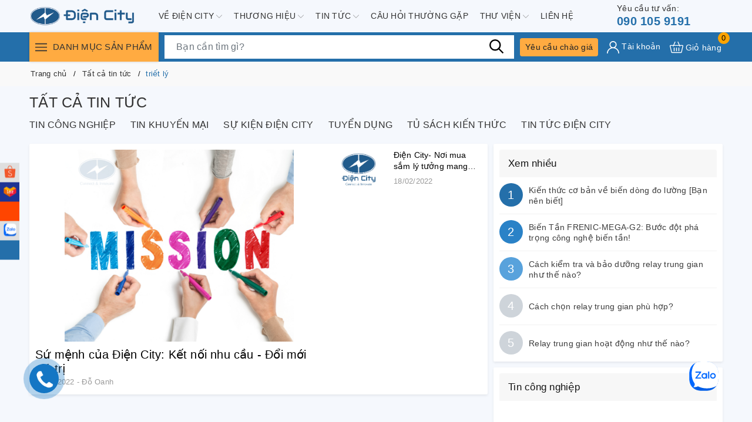

--- FILE ---
content_type: text/html; charset=utf-8
request_url: https://www.google.com/recaptcha/api2/anchor?ar=1&k=6LfNbJQfAAAAADhUR9X59i6vrIaLqqdyiLc158B-&co=aHR0cHM6Ly9kaWVuY2l0eS5jb206NDQz&hl=en&v=N67nZn4AqZkNcbeMu4prBgzg&size=invisible&anchor-ms=20000&execute-ms=30000&cb=ohwiantl5xvt
body_size: 48759
content:
<!DOCTYPE HTML><html dir="ltr" lang="en"><head><meta http-equiv="Content-Type" content="text/html; charset=UTF-8">
<meta http-equiv="X-UA-Compatible" content="IE=edge">
<title>reCAPTCHA</title>
<style type="text/css">
/* cyrillic-ext */
@font-face {
  font-family: 'Roboto';
  font-style: normal;
  font-weight: 400;
  font-stretch: 100%;
  src: url(//fonts.gstatic.com/s/roboto/v48/KFO7CnqEu92Fr1ME7kSn66aGLdTylUAMa3GUBHMdazTgWw.woff2) format('woff2');
  unicode-range: U+0460-052F, U+1C80-1C8A, U+20B4, U+2DE0-2DFF, U+A640-A69F, U+FE2E-FE2F;
}
/* cyrillic */
@font-face {
  font-family: 'Roboto';
  font-style: normal;
  font-weight: 400;
  font-stretch: 100%;
  src: url(//fonts.gstatic.com/s/roboto/v48/KFO7CnqEu92Fr1ME7kSn66aGLdTylUAMa3iUBHMdazTgWw.woff2) format('woff2');
  unicode-range: U+0301, U+0400-045F, U+0490-0491, U+04B0-04B1, U+2116;
}
/* greek-ext */
@font-face {
  font-family: 'Roboto';
  font-style: normal;
  font-weight: 400;
  font-stretch: 100%;
  src: url(//fonts.gstatic.com/s/roboto/v48/KFO7CnqEu92Fr1ME7kSn66aGLdTylUAMa3CUBHMdazTgWw.woff2) format('woff2');
  unicode-range: U+1F00-1FFF;
}
/* greek */
@font-face {
  font-family: 'Roboto';
  font-style: normal;
  font-weight: 400;
  font-stretch: 100%;
  src: url(//fonts.gstatic.com/s/roboto/v48/KFO7CnqEu92Fr1ME7kSn66aGLdTylUAMa3-UBHMdazTgWw.woff2) format('woff2');
  unicode-range: U+0370-0377, U+037A-037F, U+0384-038A, U+038C, U+038E-03A1, U+03A3-03FF;
}
/* math */
@font-face {
  font-family: 'Roboto';
  font-style: normal;
  font-weight: 400;
  font-stretch: 100%;
  src: url(//fonts.gstatic.com/s/roboto/v48/KFO7CnqEu92Fr1ME7kSn66aGLdTylUAMawCUBHMdazTgWw.woff2) format('woff2');
  unicode-range: U+0302-0303, U+0305, U+0307-0308, U+0310, U+0312, U+0315, U+031A, U+0326-0327, U+032C, U+032F-0330, U+0332-0333, U+0338, U+033A, U+0346, U+034D, U+0391-03A1, U+03A3-03A9, U+03B1-03C9, U+03D1, U+03D5-03D6, U+03F0-03F1, U+03F4-03F5, U+2016-2017, U+2034-2038, U+203C, U+2040, U+2043, U+2047, U+2050, U+2057, U+205F, U+2070-2071, U+2074-208E, U+2090-209C, U+20D0-20DC, U+20E1, U+20E5-20EF, U+2100-2112, U+2114-2115, U+2117-2121, U+2123-214F, U+2190, U+2192, U+2194-21AE, U+21B0-21E5, U+21F1-21F2, U+21F4-2211, U+2213-2214, U+2216-22FF, U+2308-230B, U+2310, U+2319, U+231C-2321, U+2336-237A, U+237C, U+2395, U+239B-23B7, U+23D0, U+23DC-23E1, U+2474-2475, U+25AF, U+25B3, U+25B7, U+25BD, U+25C1, U+25CA, U+25CC, U+25FB, U+266D-266F, U+27C0-27FF, U+2900-2AFF, U+2B0E-2B11, U+2B30-2B4C, U+2BFE, U+3030, U+FF5B, U+FF5D, U+1D400-1D7FF, U+1EE00-1EEFF;
}
/* symbols */
@font-face {
  font-family: 'Roboto';
  font-style: normal;
  font-weight: 400;
  font-stretch: 100%;
  src: url(//fonts.gstatic.com/s/roboto/v48/KFO7CnqEu92Fr1ME7kSn66aGLdTylUAMaxKUBHMdazTgWw.woff2) format('woff2');
  unicode-range: U+0001-000C, U+000E-001F, U+007F-009F, U+20DD-20E0, U+20E2-20E4, U+2150-218F, U+2190, U+2192, U+2194-2199, U+21AF, U+21E6-21F0, U+21F3, U+2218-2219, U+2299, U+22C4-22C6, U+2300-243F, U+2440-244A, U+2460-24FF, U+25A0-27BF, U+2800-28FF, U+2921-2922, U+2981, U+29BF, U+29EB, U+2B00-2BFF, U+4DC0-4DFF, U+FFF9-FFFB, U+10140-1018E, U+10190-1019C, U+101A0, U+101D0-101FD, U+102E0-102FB, U+10E60-10E7E, U+1D2C0-1D2D3, U+1D2E0-1D37F, U+1F000-1F0FF, U+1F100-1F1AD, U+1F1E6-1F1FF, U+1F30D-1F30F, U+1F315, U+1F31C, U+1F31E, U+1F320-1F32C, U+1F336, U+1F378, U+1F37D, U+1F382, U+1F393-1F39F, U+1F3A7-1F3A8, U+1F3AC-1F3AF, U+1F3C2, U+1F3C4-1F3C6, U+1F3CA-1F3CE, U+1F3D4-1F3E0, U+1F3ED, U+1F3F1-1F3F3, U+1F3F5-1F3F7, U+1F408, U+1F415, U+1F41F, U+1F426, U+1F43F, U+1F441-1F442, U+1F444, U+1F446-1F449, U+1F44C-1F44E, U+1F453, U+1F46A, U+1F47D, U+1F4A3, U+1F4B0, U+1F4B3, U+1F4B9, U+1F4BB, U+1F4BF, U+1F4C8-1F4CB, U+1F4D6, U+1F4DA, U+1F4DF, U+1F4E3-1F4E6, U+1F4EA-1F4ED, U+1F4F7, U+1F4F9-1F4FB, U+1F4FD-1F4FE, U+1F503, U+1F507-1F50B, U+1F50D, U+1F512-1F513, U+1F53E-1F54A, U+1F54F-1F5FA, U+1F610, U+1F650-1F67F, U+1F687, U+1F68D, U+1F691, U+1F694, U+1F698, U+1F6AD, U+1F6B2, U+1F6B9-1F6BA, U+1F6BC, U+1F6C6-1F6CF, U+1F6D3-1F6D7, U+1F6E0-1F6EA, U+1F6F0-1F6F3, U+1F6F7-1F6FC, U+1F700-1F7FF, U+1F800-1F80B, U+1F810-1F847, U+1F850-1F859, U+1F860-1F887, U+1F890-1F8AD, U+1F8B0-1F8BB, U+1F8C0-1F8C1, U+1F900-1F90B, U+1F93B, U+1F946, U+1F984, U+1F996, U+1F9E9, U+1FA00-1FA6F, U+1FA70-1FA7C, U+1FA80-1FA89, U+1FA8F-1FAC6, U+1FACE-1FADC, U+1FADF-1FAE9, U+1FAF0-1FAF8, U+1FB00-1FBFF;
}
/* vietnamese */
@font-face {
  font-family: 'Roboto';
  font-style: normal;
  font-weight: 400;
  font-stretch: 100%;
  src: url(//fonts.gstatic.com/s/roboto/v48/KFO7CnqEu92Fr1ME7kSn66aGLdTylUAMa3OUBHMdazTgWw.woff2) format('woff2');
  unicode-range: U+0102-0103, U+0110-0111, U+0128-0129, U+0168-0169, U+01A0-01A1, U+01AF-01B0, U+0300-0301, U+0303-0304, U+0308-0309, U+0323, U+0329, U+1EA0-1EF9, U+20AB;
}
/* latin-ext */
@font-face {
  font-family: 'Roboto';
  font-style: normal;
  font-weight: 400;
  font-stretch: 100%;
  src: url(//fonts.gstatic.com/s/roboto/v48/KFO7CnqEu92Fr1ME7kSn66aGLdTylUAMa3KUBHMdazTgWw.woff2) format('woff2');
  unicode-range: U+0100-02BA, U+02BD-02C5, U+02C7-02CC, U+02CE-02D7, U+02DD-02FF, U+0304, U+0308, U+0329, U+1D00-1DBF, U+1E00-1E9F, U+1EF2-1EFF, U+2020, U+20A0-20AB, U+20AD-20C0, U+2113, U+2C60-2C7F, U+A720-A7FF;
}
/* latin */
@font-face {
  font-family: 'Roboto';
  font-style: normal;
  font-weight: 400;
  font-stretch: 100%;
  src: url(//fonts.gstatic.com/s/roboto/v48/KFO7CnqEu92Fr1ME7kSn66aGLdTylUAMa3yUBHMdazQ.woff2) format('woff2');
  unicode-range: U+0000-00FF, U+0131, U+0152-0153, U+02BB-02BC, U+02C6, U+02DA, U+02DC, U+0304, U+0308, U+0329, U+2000-206F, U+20AC, U+2122, U+2191, U+2193, U+2212, U+2215, U+FEFF, U+FFFD;
}
/* cyrillic-ext */
@font-face {
  font-family: 'Roboto';
  font-style: normal;
  font-weight: 500;
  font-stretch: 100%;
  src: url(//fonts.gstatic.com/s/roboto/v48/KFO7CnqEu92Fr1ME7kSn66aGLdTylUAMa3GUBHMdazTgWw.woff2) format('woff2');
  unicode-range: U+0460-052F, U+1C80-1C8A, U+20B4, U+2DE0-2DFF, U+A640-A69F, U+FE2E-FE2F;
}
/* cyrillic */
@font-face {
  font-family: 'Roboto';
  font-style: normal;
  font-weight: 500;
  font-stretch: 100%;
  src: url(//fonts.gstatic.com/s/roboto/v48/KFO7CnqEu92Fr1ME7kSn66aGLdTylUAMa3iUBHMdazTgWw.woff2) format('woff2');
  unicode-range: U+0301, U+0400-045F, U+0490-0491, U+04B0-04B1, U+2116;
}
/* greek-ext */
@font-face {
  font-family: 'Roboto';
  font-style: normal;
  font-weight: 500;
  font-stretch: 100%;
  src: url(//fonts.gstatic.com/s/roboto/v48/KFO7CnqEu92Fr1ME7kSn66aGLdTylUAMa3CUBHMdazTgWw.woff2) format('woff2');
  unicode-range: U+1F00-1FFF;
}
/* greek */
@font-face {
  font-family: 'Roboto';
  font-style: normal;
  font-weight: 500;
  font-stretch: 100%;
  src: url(//fonts.gstatic.com/s/roboto/v48/KFO7CnqEu92Fr1ME7kSn66aGLdTylUAMa3-UBHMdazTgWw.woff2) format('woff2');
  unicode-range: U+0370-0377, U+037A-037F, U+0384-038A, U+038C, U+038E-03A1, U+03A3-03FF;
}
/* math */
@font-face {
  font-family: 'Roboto';
  font-style: normal;
  font-weight: 500;
  font-stretch: 100%;
  src: url(//fonts.gstatic.com/s/roboto/v48/KFO7CnqEu92Fr1ME7kSn66aGLdTylUAMawCUBHMdazTgWw.woff2) format('woff2');
  unicode-range: U+0302-0303, U+0305, U+0307-0308, U+0310, U+0312, U+0315, U+031A, U+0326-0327, U+032C, U+032F-0330, U+0332-0333, U+0338, U+033A, U+0346, U+034D, U+0391-03A1, U+03A3-03A9, U+03B1-03C9, U+03D1, U+03D5-03D6, U+03F0-03F1, U+03F4-03F5, U+2016-2017, U+2034-2038, U+203C, U+2040, U+2043, U+2047, U+2050, U+2057, U+205F, U+2070-2071, U+2074-208E, U+2090-209C, U+20D0-20DC, U+20E1, U+20E5-20EF, U+2100-2112, U+2114-2115, U+2117-2121, U+2123-214F, U+2190, U+2192, U+2194-21AE, U+21B0-21E5, U+21F1-21F2, U+21F4-2211, U+2213-2214, U+2216-22FF, U+2308-230B, U+2310, U+2319, U+231C-2321, U+2336-237A, U+237C, U+2395, U+239B-23B7, U+23D0, U+23DC-23E1, U+2474-2475, U+25AF, U+25B3, U+25B7, U+25BD, U+25C1, U+25CA, U+25CC, U+25FB, U+266D-266F, U+27C0-27FF, U+2900-2AFF, U+2B0E-2B11, U+2B30-2B4C, U+2BFE, U+3030, U+FF5B, U+FF5D, U+1D400-1D7FF, U+1EE00-1EEFF;
}
/* symbols */
@font-face {
  font-family: 'Roboto';
  font-style: normal;
  font-weight: 500;
  font-stretch: 100%;
  src: url(//fonts.gstatic.com/s/roboto/v48/KFO7CnqEu92Fr1ME7kSn66aGLdTylUAMaxKUBHMdazTgWw.woff2) format('woff2');
  unicode-range: U+0001-000C, U+000E-001F, U+007F-009F, U+20DD-20E0, U+20E2-20E4, U+2150-218F, U+2190, U+2192, U+2194-2199, U+21AF, U+21E6-21F0, U+21F3, U+2218-2219, U+2299, U+22C4-22C6, U+2300-243F, U+2440-244A, U+2460-24FF, U+25A0-27BF, U+2800-28FF, U+2921-2922, U+2981, U+29BF, U+29EB, U+2B00-2BFF, U+4DC0-4DFF, U+FFF9-FFFB, U+10140-1018E, U+10190-1019C, U+101A0, U+101D0-101FD, U+102E0-102FB, U+10E60-10E7E, U+1D2C0-1D2D3, U+1D2E0-1D37F, U+1F000-1F0FF, U+1F100-1F1AD, U+1F1E6-1F1FF, U+1F30D-1F30F, U+1F315, U+1F31C, U+1F31E, U+1F320-1F32C, U+1F336, U+1F378, U+1F37D, U+1F382, U+1F393-1F39F, U+1F3A7-1F3A8, U+1F3AC-1F3AF, U+1F3C2, U+1F3C4-1F3C6, U+1F3CA-1F3CE, U+1F3D4-1F3E0, U+1F3ED, U+1F3F1-1F3F3, U+1F3F5-1F3F7, U+1F408, U+1F415, U+1F41F, U+1F426, U+1F43F, U+1F441-1F442, U+1F444, U+1F446-1F449, U+1F44C-1F44E, U+1F453, U+1F46A, U+1F47D, U+1F4A3, U+1F4B0, U+1F4B3, U+1F4B9, U+1F4BB, U+1F4BF, U+1F4C8-1F4CB, U+1F4D6, U+1F4DA, U+1F4DF, U+1F4E3-1F4E6, U+1F4EA-1F4ED, U+1F4F7, U+1F4F9-1F4FB, U+1F4FD-1F4FE, U+1F503, U+1F507-1F50B, U+1F50D, U+1F512-1F513, U+1F53E-1F54A, U+1F54F-1F5FA, U+1F610, U+1F650-1F67F, U+1F687, U+1F68D, U+1F691, U+1F694, U+1F698, U+1F6AD, U+1F6B2, U+1F6B9-1F6BA, U+1F6BC, U+1F6C6-1F6CF, U+1F6D3-1F6D7, U+1F6E0-1F6EA, U+1F6F0-1F6F3, U+1F6F7-1F6FC, U+1F700-1F7FF, U+1F800-1F80B, U+1F810-1F847, U+1F850-1F859, U+1F860-1F887, U+1F890-1F8AD, U+1F8B0-1F8BB, U+1F8C0-1F8C1, U+1F900-1F90B, U+1F93B, U+1F946, U+1F984, U+1F996, U+1F9E9, U+1FA00-1FA6F, U+1FA70-1FA7C, U+1FA80-1FA89, U+1FA8F-1FAC6, U+1FACE-1FADC, U+1FADF-1FAE9, U+1FAF0-1FAF8, U+1FB00-1FBFF;
}
/* vietnamese */
@font-face {
  font-family: 'Roboto';
  font-style: normal;
  font-weight: 500;
  font-stretch: 100%;
  src: url(//fonts.gstatic.com/s/roboto/v48/KFO7CnqEu92Fr1ME7kSn66aGLdTylUAMa3OUBHMdazTgWw.woff2) format('woff2');
  unicode-range: U+0102-0103, U+0110-0111, U+0128-0129, U+0168-0169, U+01A0-01A1, U+01AF-01B0, U+0300-0301, U+0303-0304, U+0308-0309, U+0323, U+0329, U+1EA0-1EF9, U+20AB;
}
/* latin-ext */
@font-face {
  font-family: 'Roboto';
  font-style: normal;
  font-weight: 500;
  font-stretch: 100%;
  src: url(//fonts.gstatic.com/s/roboto/v48/KFO7CnqEu92Fr1ME7kSn66aGLdTylUAMa3KUBHMdazTgWw.woff2) format('woff2');
  unicode-range: U+0100-02BA, U+02BD-02C5, U+02C7-02CC, U+02CE-02D7, U+02DD-02FF, U+0304, U+0308, U+0329, U+1D00-1DBF, U+1E00-1E9F, U+1EF2-1EFF, U+2020, U+20A0-20AB, U+20AD-20C0, U+2113, U+2C60-2C7F, U+A720-A7FF;
}
/* latin */
@font-face {
  font-family: 'Roboto';
  font-style: normal;
  font-weight: 500;
  font-stretch: 100%;
  src: url(//fonts.gstatic.com/s/roboto/v48/KFO7CnqEu92Fr1ME7kSn66aGLdTylUAMa3yUBHMdazQ.woff2) format('woff2');
  unicode-range: U+0000-00FF, U+0131, U+0152-0153, U+02BB-02BC, U+02C6, U+02DA, U+02DC, U+0304, U+0308, U+0329, U+2000-206F, U+20AC, U+2122, U+2191, U+2193, U+2212, U+2215, U+FEFF, U+FFFD;
}
/* cyrillic-ext */
@font-face {
  font-family: 'Roboto';
  font-style: normal;
  font-weight: 900;
  font-stretch: 100%;
  src: url(//fonts.gstatic.com/s/roboto/v48/KFO7CnqEu92Fr1ME7kSn66aGLdTylUAMa3GUBHMdazTgWw.woff2) format('woff2');
  unicode-range: U+0460-052F, U+1C80-1C8A, U+20B4, U+2DE0-2DFF, U+A640-A69F, U+FE2E-FE2F;
}
/* cyrillic */
@font-face {
  font-family: 'Roboto';
  font-style: normal;
  font-weight: 900;
  font-stretch: 100%;
  src: url(//fonts.gstatic.com/s/roboto/v48/KFO7CnqEu92Fr1ME7kSn66aGLdTylUAMa3iUBHMdazTgWw.woff2) format('woff2');
  unicode-range: U+0301, U+0400-045F, U+0490-0491, U+04B0-04B1, U+2116;
}
/* greek-ext */
@font-face {
  font-family: 'Roboto';
  font-style: normal;
  font-weight: 900;
  font-stretch: 100%;
  src: url(//fonts.gstatic.com/s/roboto/v48/KFO7CnqEu92Fr1ME7kSn66aGLdTylUAMa3CUBHMdazTgWw.woff2) format('woff2');
  unicode-range: U+1F00-1FFF;
}
/* greek */
@font-face {
  font-family: 'Roboto';
  font-style: normal;
  font-weight: 900;
  font-stretch: 100%;
  src: url(//fonts.gstatic.com/s/roboto/v48/KFO7CnqEu92Fr1ME7kSn66aGLdTylUAMa3-UBHMdazTgWw.woff2) format('woff2');
  unicode-range: U+0370-0377, U+037A-037F, U+0384-038A, U+038C, U+038E-03A1, U+03A3-03FF;
}
/* math */
@font-face {
  font-family: 'Roboto';
  font-style: normal;
  font-weight: 900;
  font-stretch: 100%;
  src: url(//fonts.gstatic.com/s/roboto/v48/KFO7CnqEu92Fr1ME7kSn66aGLdTylUAMawCUBHMdazTgWw.woff2) format('woff2');
  unicode-range: U+0302-0303, U+0305, U+0307-0308, U+0310, U+0312, U+0315, U+031A, U+0326-0327, U+032C, U+032F-0330, U+0332-0333, U+0338, U+033A, U+0346, U+034D, U+0391-03A1, U+03A3-03A9, U+03B1-03C9, U+03D1, U+03D5-03D6, U+03F0-03F1, U+03F4-03F5, U+2016-2017, U+2034-2038, U+203C, U+2040, U+2043, U+2047, U+2050, U+2057, U+205F, U+2070-2071, U+2074-208E, U+2090-209C, U+20D0-20DC, U+20E1, U+20E5-20EF, U+2100-2112, U+2114-2115, U+2117-2121, U+2123-214F, U+2190, U+2192, U+2194-21AE, U+21B0-21E5, U+21F1-21F2, U+21F4-2211, U+2213-2214, U+2216-22FF, U+2308-230B, U+2310, U+2319, U+231C-2321, U+2336-237A, U+237C, U+2395, U+239B-23B7, U+23D0, U+23DC-23E1, U+2474-2475, U+25AF, U+25B3, U+25B7, U+25BD, U+25C1, U+25CA, U+25CC, U+25FB, U+266D-266F, U+27C0-27FF, U+2900-2AFF, U+2B0E-2B11, U+2B30-2B4C, U+2BFE, U+3030, U+FF5B, U+FF5D, U+1D400-1D7FF, U+1EE00-1EEFF;
}
/* symbols */
@font-face {
  font-family: 'Roboto';
  font-style: normal;
  font-weight: 900;
  font-stretch: 100%;
  src: url(//fonts.gstatic.com/s/roboto/v48/KFO7CnqEu92Fr1ME7kSn66aGLdTylUAMaxKUBHMdazTgWw.woff2) format('woff2');
  unicode-range: U+0001-000C, U+000E-001F, U+007F-009F, U+20DD-20E0, U+20E2-20E4, U+2150-218F, U+2190, U+2192, U+2194-2199, U+21AF, U+21E6-21F0, U+21F3, U+2218-2219, U+2299, U+22C4-22C6, U+2300-243F, U+2440-244A, U+2460-24FF, U+25A0-27BF, U+2800-28FF, U+2921-2922, U+2981, U+29BF, U+29EB, U+2B00-2BFF, U+4DC0-4DFF, U+FFF9-FFFB, U+10140-1018E, U+10190-1019C, U+101A0, U+101D0-101FD, U+102E0-102FB, U+10E60-10E7E, U+1D2C0-1D2D3, U+1D2E0-1D37F, U+1F000-1F0FF, U+1F100-1F1AD, U+1F1E6-1F1FF, U+1F30D-1F30F, U+1F315, U+1F31C, U+1F31E, U+1F320-1F32C, U+1F336, U+1F378, U+1F37D, U+1F382, U+1F393-1F39F, U+1F3A7-1F3A8, U+1F3AC-1F3AF, U+1F3C2, U+1F3C4-1F3C6, U+1F3CA-1F3CE, U+1F3D4-1F3E0, U+1F3ED, U+1F3F1-1F3F3, U+1F3F5-1F3F7, U+1F408, U+1F415, U+1F41F, U+1F426, U+1F43F, U+1F441-1F442, U+1F444, U+1F446-1F449, U+1F44C-1F44E, U+1F453, U+1F46A, U+1F47D, U+1F4A3, U+1F4B0, U+1F4B3, U+1F4B9, U+1F4BB, U+1F4BF, U+1F4C8-1F4CB, U+1F4D6, U+1F4DA, U+1F4DF, U+1F4E3-1F4E6, U+1F4EA-1F4ED, U+1F4F7, U+1F4F9-1F4FB, U+1F4FD-1F4FE, U+1F503, U+1F507-1F50B, U+1F50D, U+1F512-1F513, U+1F53E-1F54A, U+1F54F-1F5FA, U+1F610, U+1F650-1F67F, U+1F687, U+1F68D, U+1F691, U+1F694, U+1F698, U+1F6AD, U+1F6B2, U+1F6B9-1F6BA, U+1F6BC, U+1F6C6-1F6CF, U+1F6D3-1F6D7, U+1F6E0-1F6EA, U+1F6F0-1F6F3, U+1F6F7-1F6FC, U+1F700-1F7FF, U+1F800-1F80B, U+1F810-1F847, U+1F850-1F859, U+1F860-1F887, U+1F890-1F8AD, U+1F8B0-1F8BB, U+1F8C0-1F8C1, U+1F900-1F90B, U+1F93B, U+1F946, U+1F984, U+1F996, U+1F9E9, U+1FA00-1FA6F, U+1FA70-1FA7C, U+1FA80-1FA89, U+1FA8F-1FAC6, U+1FACE-1FADC, U+1FADF-1FAE9, U+1FAF0-1FAF8, U+1FB00-1FBFF;
}
/* vietnamese */
@font-face {
  font-family: 'Roboto';
  font-style: normal;
  font-weight: 900;
  font-stretch: 100%;
  src: url(//fonts.gstatic.com/s/roboto/v48/KFO7CnqEu92Fr1ME7kSn66aGLdTylUAMa3OUBHMdazTgWw.woff2) format('woff2');
  unicode-range: U+0102-0103, U+0110-0111, U+0128-0129, U+0168-0169, U+01A0-01A1, U+01AF-01B0, U+0300-0301, U+0303-0304, U+0308-0309, U+0323, U+0329, U+1EA0-1EF9, U+20AB;
}
/* latin-ext */
@font-face {
  font-family: 'Roboto';
  font-style: normal;
  font-weight: 900;
  font-stretch: 100%;
  src: url(//fonts.gstatic.com/s/roboto/v48/KFO7CnqEu92Fr1ME7kSn66aGLdTylUAMa3KUBHMdazTgWw.woff2) format('woff2');
  unicode-range: U+0100-02BA, U+02BD-02C5, U+02C7-02CC, U+02CE-02D7, U+02DD-02FF, U+0304, U+0308, U+0329, U+1D00-1DBF, U+1E00-1E9F, U+1EF2-1EFF, U+2020, U+20A0-20AB, U+20AD-20C0, U+2113, U+2C60-2C7F, U+A720-A7FF;
}
/* latin */
@font-face {
  font-family: 'Roboto';
  font-style: normal;
  font-weight: 900;
  font-stretch: 100%;
  src: url(//fonts.gstatic.com/s/roboto/v48/KFO7CnqEu92Fr1ME7kSn66aGLdTylUAMa3yUBHMdazQ.woff2) format('woff2');
  unicode-range: U+0000-00FF, U+0131, U+0152-0153, U+02BB-02BC, U+02C6, U+02DA, U+02DC, U+0304, U+0308, U+0329, U+2000-206F, U+20AC, U+2122, U+2191, U+2193, U+2212, U+2215, U+FEFF, U+FFFD;
}

</style>
<link rel="stylesheet" type="text/css" href="https://www.gstatic.com/recaptcha/releases/N67nZn4AqZkNcbeMu4prBgzg/styles__ltr.css">
<script nonce="mTR-xTHcsfBCkqewwP22_w" type="text/javascript">window['__recaptcha_api'] = 'https://www.google.com/recaptcha/api2/';</script>
<script type="text/javascript" src="https://www.gstatic.com/recaptcha/releases/N67nZn4AqZkNcbeMu4prBgzg/recaptcha__en.js" nonce="mTR-xTHcsfBCkqewwP22_w">
      
    </script></head>
<body><div id="rc-anchor-alert" class="rc-anchor-alert"></div>
<input type="hidden" id="recaptcha-token" value="[base64]">
<script type="text/javascript" nonce="mTR-xTHcsfBCkqewwP22_w">
      recaptcha.anchor.Main.init("[\x22ainput\x22,[\x22bgdata\x22,\x22\x22,\[base64]/[base64]/[base64]/ZyhXLGgpOnEoW04sMjEsbF0sVywwKSxoKSxmYWxzZSxmYWxzZSl9Y2F0Y2goayl7RygzNTgsVyk/[base64]/[base64]/[base64]/[base64]/[base64]/[base64]/[base64]/bmV3IEJbT10oRFswXSk6dz09Mj9uZXcgQltPXShEWzBdLERbMV0pOnc9PTM/bmV3IEJbT10oRFswXSxEWzFdLERbMl0pOnc9PTQ/[base64]/[base64]/[base64]/[base64]/[base64]\\u003d\x22,\[base64]\\u003d\x22,\x22DSPCpkMPwpbCj8KHcMKCIG7Cg8KGwp48w5XDsTRLwo5SIgbCiHPCgDZpwrsBwrxEw4ZHYF/[base64]/Cu8KMFBBGw7DDocKYPUHCrMOdwpbDvcOpw4nCgsOuw40qw7/ClcKCWMOqf8OSEDfDiV3Ct8K1XiHCvcOywpPDo8OPBVMTPXoew7t1wqpVw4JDwoBLBHfCoHDDnh/[base64]/Do8O9wrwSRyjDhhwKC8OwSsO7w68TwrrCocOhK8ORw6rDu2bDsSnColbCtELDhMKSBEPDqQpnDmrChsOnwqvDl8Klwq/CvMONwprDkBRXeCx+wrHDrxlMWWoSHGEpUsOqwrzClREzwrXDnz1LwppHRMKcJMOrwqXChsOTRgnDmMKtEVIlwq3DicOHfTMFw49yc8Oqwp3DvMOpwqc7w7B7w5/Cl8KyIMO0K2kYLcOkwrUzwrDCucKXXMOXwrfDu2zDtsK7ccKiUcK0w5Rbw4XDhQpQw5LDnsODw73DklHCkMOndsK6C39UMwA/ZxNSw7Foc8KoCsO2w4DCn8Orw7PDqw7DlMKuAmXCikLCtsO4wo50GwQwwr10w7pSw43CscO0w6rDu8KZRMOYE3URw7IQwrZxwo4Nw7/[base64]/[base64]/DgsO/[base64]/[base64]/[base64]/UT/CiAB1w4jDvCvCh1TDhRAEwrvDp8OBwozDmmJKQsOQw5AxKyUdwp4Kwr86L8K1w6U5w5dVC1N6w4hBVcKmw4DDgMO/w7UtJMO2wqvDkcKawpYrFX/Ci8KLV8KGYBTCnCldwpLCqGPCl1IBw47Cm8K0VcK/Kg7Cr8KVwqckccOjw4/[base64]/[base64]/[base64]/[base64]/CmsOqw549w6PCsSXCi8OswqUyw4LDicOOwplDwqADZ8KQP8OGDz1Xwo3DrMOjw6DDtQrDnBonwonDlWJkJ8OUG1hvw5IPwr9uEhDCuWZbw6JHwrbChMKLwoPCqHZ1NcKpw7/CuMKnIcODK8Orw4glwqfCmsOmTMOnSMK2YsK4Wh7CuUpBw57DosO3w5vCmDnCgcKjw4BhCi7Dm1xqw71dOEHCmwDDr8OgRnxPV8Kuc8Kcw4zCuUAuwq/[base64]/CvsK2wp55LMOQw6hYDGtEwp1Lwod1w77DkgcIwqbCsUoXA8OPw43CnMK/Vg/CgcOwFcKZBMOnZ0ogdGLDscOqDMObw5kAw6HCjF4+wp4Sw43ChcKFRWVTXDEHw6PDggTCuz3Ct3bDmsOGP8Olw7HCqgLDqsKFfj7DvDZSw6gVacKjwqnDn8OpAcO6wqbCu8KlJ1HCnSPCvg/CvVPDhAErw4M8X8KjGsKOw5I+Z8KswrPCu8Krw4AUEHLCqcOyMHdtK8O8TsOlVQXCh0jCiMOMw5VdN0fChhBjwogCOMOueFp4wrvCqcOvMsKowrzCjChZE8KxQ3ccbcKqXDrDsMKvaG/[base64]/[base64]/CmcKqJQ7CrcKew5vCjh/[base64]/DjMOZw75Hw4/DqMOcRz/DpnpVwpPCqg54FE0AaMKPTMKEB0Nbw77DtlZmw5jCpCR0CMKddwvDpMOowqoXwp9JwrkFw6nDnMKpwr7DolDCsmVPw510RMOlXUrDvMK+KcOgVlXDsj0DwqjCokPCh8O9w4HDulNZACnCvsK2w6MzfcKRwpNNwp/CryXDgDVQwpgTw6Z/w7LDujAhw6MwP8KmRS18biTDnMOZRALCgcO/[base64]/esKBZMKBOMK8NMOGLWrCnk7DnsOZw4vCv33DtmYmwpsRcVjCsMKfw7zDn8KjZw/Ds0LDhMO3w7rCnml1dsOvwptpw7rDjinDlcK7wqAIwpMydkHDiQ8lTR/DrsO8b8OQQcKKwr/Dhjg1dcOOwqMywrbCuSxkZMOnwqxhwqjCgsKDwqgAwqEVYClpw5R3KzbCu8O8wosDwrXCuTwuwp9AfSlST3XCkUNnwqPDpMKQa8K1F8OnVA/Co8KUw7LDssKCw4tHwopvYjjCnBjDnBZzwqXDi2ZiAy7DqlFJAQQWw6rCjsK2w4lRw7DClMOwJMO2HMKiBsK0ImhwwrvDgDfCtDbDoRjCiGbCoMKbDsOjRDUbAFZqFMKDw5ddw656QcKrwovDhXdnJQEGw7HCuzoUZh/Cpio2wrHCmUQPUsK6NMKDwpvDoxFNwp0ewpLCh8KywrLDvhwHwpEIw6l5wofCpD9cw5JGNygtw6tvOMOkwrvDsHMswrg3BMOfw5LCtsODwqnDpjtWY1AxOj/CvcKWeyLDlB9jX8O7YcOqwowqw4LDtsKoGUlEYsKDccOkTcOuwo00wp/Dp8KiEMOmN8Oiw7l0Wn5Ewp87wrVIQT4tOGHCrsKGS0vDicO8wr3DohPDpMKDwrPDsz87fjAOw7vDk8OBHX0Yw5VJHBggIDbDlg4uwqvCncOrNm4SaUoFw4DCjQ/CuhzCocOaw7HDsQBWw7lfw4FfDcOyw5XDkFc8wrsOLHd8w4d3N8KwBzXDjCwCw5oXw5LCjAlPFw9Awr9bPsOqOmkAF8K9XMKUEnUVw7jCpMKLw44qKWrCiCLCmknDsl1bEBHCqy/[base64]/w4TDnTPDssOffCXCr3F1RhLCjcK5R8KPw4JMw4PCi8O4wpLCkcK6MMKawphww7/DoQfCpMOEwpXDnsKVwqJxwodsZnV/wqgqJsOYL8O+wrkTw5fCvsOSw5IkAS/CocObw4jCqyDDj8KkHMOmw4zDgMO+wo7DuMKIw7DDjBYQJQMWA8O/Kw7DjinCtnEEWxodVMOfw73DssKnfcO0w5ABA8KFNMKIwpIKwo4rTMKOw78OwqzCvnB3Rls8wp3CqW7Dk8OxJ3rChsKDwrwrwrXCqQLDjzw1w5cHKMK+wpYOw4owAX/[base64]/CpMO2eGzCtDUuwrxSw68VbcOZUTMxw5XCt8KuFsKdw5Ffw7o4aSshWDDDigAkWcOgeW3DsMOxTsKlC34LJcOjJMOkw4/CmxHDpcOMw6V3w5AVPF1Mw6PCsTM+ScOJw6wEwo/CiMK4Pko3wprDrTx4wpPDhhZoBG3CnFnDh8ODTW55w6zDhMOQw7V2wq/[base64]/CngXDgMOabi4DfsKFXTkHwqh8QXfDhXsJLzTCkcO8wrQYZU/CvGzCq2fDiA4jw4l7w5fCh8KCwqrCksKNw6fDp1XCr8KNG1LCicOhO8O9wqd+DsKyRMOZw6cNw4QtAQnDqjnCl0g7VsOQNGrDl0/DlGdVKBF0w7tew5AOw41Mw6XDpjPCjMOMw78OfcKoDnLCkzclworDosO7bm1zb8OcRMKbcWbDnsOTHXZsw5MiI8KDdMKyIVR4PMOow6fDln9XwpMjwqjComrCsRnCoS8XQ17CusOXwrPCi8KWcmPCvMOEVxAZRGE4w5HCqsO1bcK/F2/DrcOyP1R0YDVew4UMccKJwrvCqcOdwpp/BsOVFlU9w4vCryZldMKRw6jCqks9QxZEw7DDmsOwDcOww7jCmxd9PcK6GkrDsAnCqR1Zw6EPTMKrUMOFwrrCtj3DvQo8NMOVw7NhMcOywrvCp8Kswq46GCc9wp3CpsODYRMoUz/CkDcCSsOEfcKsG0F7w4jDli/DgMKkX8OFWcKJO8OwbMK4LMOuw60Twoo4AgbCllxGMWbDlyPDnQ8KwpQjDCsyfjsCFhrCsMKLWcOSCsKHwoLCpS/CuATDqcOKwp7DnChEw5LCpMOUw4kCBMKhQsO4wrXCkzHCqizDhTIMfMKwbkzDoRZaMcKJw5xDw5pZPsK0TnYcw4/[base64]/[base64]/CqcO5wr5+QSRTZcKrw6gqw7nDrcOGXsOUe8OXw6nCj8K1HV4uwpnCmcK0eMK/R8Kiw67Cg8Kbw6AyUG0GKMO0YhpoI3Qdw6LCmMKZXWdKdFZnJsK9wpJCw7VMwogrwqoLwrfCslwaAcOWw6glYcO5wrPDpFItw5nDqy3CqMKARxTCqcOmbTwew4hewoJmw6xub8Kzc8OXLl3Dq8OBIcKeGwYCQcKvwo4Kw5pHH8OPf2YZwq3CkygGBcK9fG/DlRHCvMK9w4rDjiRbT8OGL8KnfVTDn8OILHvCpMOvcDfCh8KpF3TDk8OYJBrCqgbDmBzCvCPDk2zDtQkuwr7DrsOYRcKjw7wEwotmwrjCpcKMEkhzAnYFw4PDhMKdw7QZwonCpXrChSwpDmLCqMKbDjTDocOOJErDv8OGcX/DtGnDkcOALn7CtT3Dh8KVwr9cSsOSPn1vw5NnwrXCrcOsw4pWPl8+wqDDmcKoG8OnwqzDk8O4w5lxwpAFEwMaflrDkcK0KUfDgcOTw5bCjWrCuk7CqcKtOsKxw7ZWwq3Cild2OFkTw4HCrE3DpMKnw6DCgEgswrkXw5EYaMOKwqbDgcOHM8KQwpJ/wqtNw58WGE9RNDbCuljDt3PDr8OdPsKhFCsLw7pmNsOyLQpbw6TCvsKVRW/Dt8OYMkt+YsKXfcOjMnzDjGIZw4drEGnDtwQSOUzCvcK6MMO/w4PCmHsxw5kkw70Kwr/DgR9awpnDvMODw4Nnwo7DgcK1w502D8OpwqjDtjEZScKgFMOtBQ8zw6BAWxPDsMKUQMK9w5Y7asKLW1fDqWzDt8K/wpPCscKFwqFpDMO0V8OhwqzDrcKew79Cw5jDu1LChcK+wrkwaiZUGj4yworCtcKrQMOseMKTHBzCghLCqMKnw4JPwrdbCcOyD0h4w6PCgMO2Hm5cKhPCrcKNSyXDlR8SZcOuHcKrRykbwpzDp8KYwr/[base64]/WjLDvihAw4UzKjXDr8KLw7fDkMOSDyNZw5LDixYRRg/Cm8OnwqjCrcO0wp3DtcKlw7XCgsOzwoNcMGnCt8K5aCcMKcK/w4YMw7vChMOMw6DDvRXDk8KAwqrDoMOdw5daOcKmF2zCjMO1XsKGHsKFwq3DgUlDwqliw4B2TsKCVBnClMOPwr/CpibDh8KJw4/[base64]/DnzPCp1p+w67DpHgvQyBXQgDDrAwgEsOOZljDpsOUwpELai9twps/wowsEm3ClsKvcmtqFjIvwqXCucKvFjbDvCTDoSEhF8OTbMK9w4QVwqjCmMKAw7vCu8OtwpgvD8Kpw6oRNMKNwrLCsE7CksKNwrXCnEURw4jDnBTCnxLCr8OqZSnDkGBsw4XCpi1hw5rDusKowoLDuizCpsOMw6pdwpnDgE/CvMK6LzA9w7DDpg3DicOwU8K2YcOPFxzCs3wybcK+RMK2HRTCsMKdw6psL1TDiGgQWsKHwrbDjMK2H8OGBcK/OMKOw5LDvETDsjPCoMKmSMKFw5Rzw4fDnBc5aEDDuTXCvVFLCXlIwqrDv3bDv8OPFD/[base64]/DrcKUwrrCg13DqX7CogHDpcKlY8KHTsKxb8KsworCgMORCGXCgHtFwoU6wroZw7zCs8KZwodHw6PCpFNlLSY/[base64]/w7/CrCFmwrNnQ2FSw543w5tbw5LCv8OfP8KIXG1Vw5IhS8KswpzDgMO/NDzCt2Iyw6M9w4fDmsKbH3PDv8Ohc1bDi8KewrzCtcOGw7HCkMKbXMOmA3XDtcOOJMKTwo8yRjDDm8OAwoY9PMKZwrHDngQva8OjXMKYwobCs8OROybCtsK4MsKjw6jDtizCvRfDicO8OCw8w7TDlcO/ZiEVw6IvwokNDcKAwopHKsKTwr/Doy3CmyAdGcKiw4PClz5Fw4vDsDhDw690w7F2w44vNVDDv0PCh1jDvcOBYsORP8Kkw5vCmcKBwpA0wq/[base64]/w4Z3w6wPwrbCmF92w7/[base64]/CvMKMwo4JwpLCjcKBwrjCtSAsw5kTwrzClhnDgyVPRHVSLsKIw43CjsOWL8K0ScO0YsOranh+XCtpBsK7wqZrXS7DsMKuwr7Co0okw7XCtW5IMMK7WCLDisK9w5zDv8OkZDdQCMKoVULCqEkXw6TCh8OJCcO/[base64]/wrwsHSPCicKvw7prw4kweTfDrFZ7wrAxwrnDty/[base64]/CtcO0w5vDj8KXwofCscK6BjTDgwlQwqBzYsKEOMOHZljCmCYpJgQgwqrDikEcDUNpXMKkXsOewowEw4EwbMO9ZhHDtEXDt8KWFWjDmDd3ScOYwoHCj27CpsK4w4ZpBy7CqsOxw5nDg1YDwqHCqgTDn8O/[base64]/[base64]/CsnTCssKHHy0qVMKIwozCh1s/fx7Ch0zDsy8RwozCgcOPOQnDuBNtPMKwwrrCrxLDlcKAw4Qew7pkdXQqKiN1w5jCn8KXw60YNUrDmjXDsMOGw63DlybDlsO3JCPDicOrBsKAS8Kvwo/CpxbDocKYw4HCqTXDs8ORw5zDlcOKw75Sw7kHYcO1bAXCg8KGw47Di3rClsO/w4nDhCckHsOpw5zDqSnCmCPDl8KUHRTDvBbCtMKKWWPCrgcSQ8OCw5fDjihpKxTCjMKEw7w1U1Yowp/[base64]/w6RnCEsXY8KIB8KzwrPCnkoVenrCqcKePBo+BMKce8O/UxFXJcOZwqJJw7oVNWPChDYkw6vDtSVLTTFAw7HDucKlwo4ML1DDvMOhwqY/V1R6w6UVw4B6JcKVNhrCnsOZwqfCjgk4KsOhwq0lw5AOdMKKKcOHwrRiIEUXBcKewrPCtSvCsh85wpV2worCpsKfw69/RkrDoWRyw5Q0wrjDs8KmQl0wwrTCkXYaHV4Rw5jDhsKZZsONw5PDgMOHwpXDrcOnwoYswoBLEVp+bcOWwoHDvC0Vw7zDssKXRcK6w5jCgcKowqLDtcO6wp/CucKxwrnCrTLDkynCk8Kywp5fWMOqwocmMFzCjlUtYE7DvMO7WsOJFsOBw7DClAAbdsOsJ0rCj8OvRMOiwo80wotwwoFqHcOZwoVUR8OEUDIUwqhTw6PDphLDhF0oNHnCjUXDsj1SwrYnwqjCkWQ6wq/DmcKsw7x5VALCu2DDs8O3PnjDmsKvw7ASLMOIwoPDgzAmw7wSwr/ChcKRw5AGw6pQI07DiQAjw4l4wpHDlMOVAlrCh3EdGX/Cq8Oxwrczw7rCuijDucO0w6/Cq8OcP0ATwrFFw5kONMOifMKgwpDDvcK/w6TDqMKLw78keh/CkWlud15cw78iLcKEw7hbwrZowq7DlsKRRsO0LTPCnkvDpEPCk8O2f2Emw5DCt8OTTkfDu18/wrrCqcK/w7HDqU0zwrM6AHbCmMOpwoFGwr9ZwqwAwobCiR/[base64]/Dm8K6wp/[base64]/[base64]/ClkHCuBjCosOxQsOtw7kiwoVYwqgVw7XCoxjCrBdcZB4VZHXCgBbDpxTCpzd3L8OcwpFxw7vDsHrCkcK/wpfDhsKYR27CiMKtwrwWwqrCoMKFwptad8KzcMOzwqbCmcOWwrt4w5k1NsKow6fCpsOfGcOLwrUrTcK4wpFQbwDDgwrDtMOhaMO/TsOqwpLCjkMcdsOTDMODwq8xwoNTw6sfwoBHPsOjIWfCmAc8w5s0D2pnO0fCkcK8wrkTa8OKwrrDncOKw5Z1Qzl9GsObw7EWw5tEfBwuWR3CgMOZQC3DicOvw5QfVQ/[base64]/CjXUHOsKDw502w68+wo7CnEcfJ1jCksKqXHcVw4rCqMOVwovCiC/DoMKQL3hZFFUiwooJwrDDgUjCu19iw6Nscn7CpcK8bcO0X8Klwr3Dj8K5wq3ChB/DuFMIw7XDosK0wqtVRcK3MmzCrcOgDEbDhSkJw5ZPwr8qIgLCnGpww4rCnsKww6Ubw507wqnCjWhsW8K6wpM6wpl4wpImeADCoWrDkA9uw5fCh8KIw6TCiHMuwr92cCvDtg7Cj8KoRsOtwpHDvjnCucOMwr0nwqZRwr53J2jCjG0zJsO1wpMoSG/DmMOlw5Ynw5Z7TMKidMKkDVBkwoB1w4piw4sIw5Naw68/wqHDs8KKTsKyXcOaw5N4RMK7BcOlwrRgw7nCvMORw4TCsE3DvMK4PlIQaMKowr/CiMOEO8O8woPClzkMw54Jw7FmworDvU/DrcKTcMO6eMOjc8OrKcOuOcOcw4HCgl3Du8KNw4LClFXCkmbCvj3CugDDuMKKwqdpDsKxNMKFfcKjw4xJwrxLwrEXwptZw7YOw5lpFkUfP8Kww7M5w6bCgTchJHMLw4DCjGIZwrYew6QNw6bCjcOCw7rDjDdhw4BMP8KTM8KlR8OzeMO/QkfDlyR/WjhDwpzClMOhXMOiDBLClMKZQ8Opw7wqwprCrXbCscK9wp/CtU7CncKxwr/[base64]/Cj8OOe8O+eB0GHcOUw6jCvmTCh1LCj8OGWcKTw6Qlw6LCnyIQw58Bwq/DmMORNCQcw79XRcKCJcOlNRJsw5LDtcK2TwBtw5rCj2Mvw7psS8K6w4QewqtRw4I3P8Kkw583wqYYWyBFd8OBwrQrw4XCoFUpNW7DoVsFwr/DocOnwrEVwpDCqV5JUsOtTsOHY1MswoEkw5LDk8O2OsOpwoROw4UHYsKmwocHQDFhMMKfJ8KPw6/DqcOMI8OaQ1HDgXRxEDgMRkouwp7Ch8OBPMKpE8O1w57DmRbCgXrCsR0hwoNIw7PCoU9HPkNcSMKnCEBswonClwbDocOww6FIwovDmMK7w63Cu8K6w40Mwr/CuXhyw4/[base64]/DnngTwqrDkkgZw7AtOnTDlsO3w4bCgMOaFGZkW3BWw7LCgsO5IAbDvAVIw6fCq2hgwpnDt8O4OWXChxjCj0TCgTnDjcKbQMKLwrETBsKnHsOuw58LG8O4wr9kO8KOwrx5EAzDgsOrccOBwoALw4BnCcOnwo/[base64]/DucOnwpJ3wpfCrcKwJHrDpWccHAPDk8OBwpfDr8KNwp13B8K7NcKzwqdEHDF2UcO5woQ/[base64]/CnsOrwqgiwo9Ywq1WwowkwpUQYlXDqhtDZAvCqcKMw6h8EcODwqQ4w6vCqg7CnSRfw4vClMO/[base64]/Cj8KqwozDnVJ3w7/Du0dVw5ggeHVkM8KhKsKAKcOKwprCpcKtwozCrsKIAx1jw5hvMsOCwq7ClnY/VsOnWsOAXMOiw4vCm8Oqw6jCr3g1UsKSCMKdRCMiw73CoMKsBcO3fsKtQWcew7DCmAUFAAofwpjCngzDpsKiw5LDtXTCv8KIDTzCuMK+PMKcwrLCunxVWsK/C8OXYsKbS8K1wqXChhXCoMOTZVkEw6ddP8OvSC8RF8OuNsKgw7LCusOlwovCqMK5K8OEXhV/w6XCj8KLw5R5wprDvkzDlsOmwprCi0zClxfDoV0rw77Ckmp0w4TCjT/DlXM6wpTDumjCnMOgVFvCi8Kjwqh9KsKuNT0GMsOOwrNQw4vDvMOuw5/Ch0lcQsKhw73CmMKywpx3w6cnfMK+LhbDm1LCj8KrwpnCnMOnwq0fwozCvWnCvjfDlcK7woU1GUoCfgbCrVrCm17Ct8KjwrnCjsOJDMOsM8O0wpMRXMKlwqhPw6NDwrJ4w6dqBcO1w63CjB/CvsOad3UEBcK9wqbDuDVPwr8qSMKqNsOxVwrCs0ITIH3CvBRxw6gba8KDHsKNw7vDr2jCmDrCp8KYdMO0wp7CqG/Cs1rCtUzCoGpPJMKAwrrCswYCwqVRw6nDmlFeDCsyBhtcwqDDpWnDrcOheCjDpsOedhFbwpYDwr0twopYw6nCsXc1w6TCmSzCu8OqOhjCvSAIw6vCvA07JXjDuTwKfsOBNVDCli52w6TDrMKyw4VAbwLDiFVPPcK5N8OywonDnFfCtV/DjsK6d8KTw5LDhsOcw7p7ORrDtsKkGMKhw4F3EcOuw48UwrXCg8KnGsKfw4QJw6wwasOWa1fCtsOxwotowojClMKvw4/DtcOePy3DnsKnERXCi1DCim7CrMKMw61oSsOrUkBvLg56F24vw4HCnSsBw7DDlm7Dr8Oawq8Pw43CuV4XKSHDiEMiG2PDijM5w7YsGy/CmcO1wq/Cux59w4Zcw57Dv8KuwoPDuH/[base64]/CmzTChmXCkRbCnQcEwpVjGsKVwpgwdRpHFHMZwpZaw7UXw7DCiRdZaMK/KcK/VsOYw73DgltCEcKsw7zCk8KUw7HCuMOqw7jDuHltwr0+HwnClsOLw51GCsKpQGhuw7QkV8Olwp3Crm0QwoPCjVrDnMOWw50hCXfDqMKwwqAkaBzDuMOzNMOoYMOvw60Kw4obBy3Dn8ODDsO/IMKsFGrDqE8cwoTCqMKePxvCqELCrgNFw6nCuA4ZOMOOPcONwqTCvnwswrXDp2PDpSLCiUHDr0jCkSXDmcKdwrsgdcKsclvDmDbCtcOhfMOfdFDDumLCjkDDqTPCkMO5en5nwpYGw7rCuMK6wrfDm3vCv8KmwrfCs8KkIDLCii/DocO1DcK0bMOpAsKofMK+w5rDt8Odw4tef0DCqhnCisOrd8Khw7rClcOTHVcDXsO9w6VBLVkEwp5GDxHCm8K4MMKSwoIPQ8Kgw6Eww6bDk8KLw4PDksOdwqXChsKZSl/DuDIvwrLDl0LCnFPCucKRWcOlw592HMKIw45QfsOcwpRefHgsw41IwqnClsKDw6rDtcOodhEodcOCwqLCs0HCqcOzbMKCwprDhcOSw6LCqw3DmMOuwqJEJMKIHV4QJ8O/LEfDn344U8KiLsKgwr59OcORwq/CsTMECkgDw6wLwpbDvsOWwpXDscKrRRkVdcKAw6cuwpLCsEF5XsKPwofDpcO9AhliOsOaw4lgw5LCmMK8P2DCih/[base64]/[base64]/woPCtA7DmAPCpcOYMMOiwrZ3OljCscOyE8KhTsKIXcOQfMO+DsKZw6vDswQrw7dLIxYfwoQMwoUiKEgBJcKOL8K3w4nDlMKqJ2LCszRRJxXDoC3CmlfCi8KVZMK4d0nDpA5ZacK3wrzDr8Kkw5Yzf0plwps8eHrCuWYtwrdgw7c6wozCtmTDisO/wojDiBnDgyVcwpLDqsOqJsOlFj/DqMKmw7k6wrTDuHUOVcKXFMKywooHwqkNwpEKK8K5YigJw7/[base64]/CsAbDr8OOJgl8woZQXFUlw55MV8KWVsK/w5lrSMOgGSTDtX5DMjnDr8OGDMKufHUVaCzDt8OKE2TCinrCgl3Dizt/w6PDjMKyYsOYw7DCgsOnw6XDmxd8w7PCjnXCowTDnBNmw6wjw7bDqsOOwrPDs8KZZcKgw7/DuMK9wrzDuwNZZhHClcKeZcOKwot4WiU7w41wI1bDjsOZw6vDvsO0GF7CghbDnW7DnMOIw7gFCg3DssOJwrZ7w7jDiEwIPcKiw7M2NgTDoFJCwqjCp8OBG8Kkc8K3w74HZcK/w7fDi8OQw5xsMcKZw4rDv1tVSsOdw6PCj3bDgsOTCiZvJMOvd8Kvw4ttH8KHwpwlAXo8w5c2wochw4nCkAbDq8K8D3Y5wqkGw7ECw5gpw6ddMMOzYMKIcMO1wogIw4U/[base64]/CtmM1w4fDhCkLAsOeworCsUnCmBBDw6cZwqjChWnCvwHDrXrDlMKWLsORw7BIbMOUOVHDpsOyw6fDtV4kF8OiwqbDu1/Cvn1aOcKzYFrDgsKKNi7DvTHDoMKQCsO5wpJTNA/ClyTCgRpEw4zDknXDsMOOwpITVRZOXiRkJwYrEMK0w5IBUTHDjsKPw7fDiMOPw6DDtEPDvcOFw4HDlMOZw60gS1vDmzA/w6XDkcO2DsOCw53DkibDm0JEw6NSw4U1TcK+w5XCu8OHFmhJACLDmw9xwq/DoMKIw5ZlLVfDu1Uow6JvGMOnwrDDizI8w4sqc8O0wr49woEkXStQwoY/[base64]/DicKbNsO/wpfDtFw4WUnCmsKEw6xNw5V8wrovwr/DshkrQBZhA0AJYsORAcKCe8KPwoLCl8KjdcOfw7IGwqYkw5EuJVjCrDAlDAPCpErDrsOQw7DCvS5BYsOUwrrCk8OWRMK0w5jCuHI7w47Cq0Nawp48NMO6KUzCpyZDBsKifcKyPsKowq43wpkBLcK/[base64]/DucOHIcKaw5x8wr/CuMOwwopdwqp1XClNw5nCtMONAcOqwp1IwoDDuUfClhnCksO7w7fDv8Owd8KewpoWwrrCqMK6wqRxwoTCogbCug7DsE42wrfDhEjCqz8oeMK3TsK/w7wPw5fCnMOMQMKmLnF7bcOrw4bDlsK8w5vCrMKpwo3CnMOSDcObUgXCsBPDk8Odwq/DpMKnw77Cs8OUFcKhw5B0DVlydlXDjsOSasOrwrYiwqUhw5/DhMONwrUUwpzCmsOGWsOawoN0w4AcSMOmeSfDuGjCpXMUw6HCsMKhT3nDlABKOFbCmMOOMcObwrxyw5bDiMKrCTtWLMOnORFtScK8ZHLDoX5mw4DCsUlVwp/Ci0nCuh8AwpwvwpvDo8Okwq/CpxIqS8KXAsKeLwNxQBHDnQjChMKBwrDDlhZpw7/Do8KzHcKBGcOUdcONwrTCp0bDrsODw6dBw7Fxwo3CtHXDvTU+CsKzw6HDoMKHw5YTeMO/[base64]/DjMO5PcK2w5DClMKsw6NqdG5uwpTCsSnCh8KZwqnCgsO7NsOKwrLCrz9swoDConYFwp/CgHchwqQ6woDDmV0twrE+w4jCncOCe2DCsGvCqxTChSIyw63DknHDgBTCtXrCvcKvw63Ch1szU8OzwpXDoiMQwrPDijXCvSPDncKaT8KpRXPCocOjw6jCs2DDjDsDwoVEwqTDg8KFEcKdcsOWdsONwpBkw6ovwqEHwqwWw6zDsFDDscKJw7fDs8K/w7TDsMOvw5kIeXbDrUNWwq0wN8O8w69BX8O/PzsNwqNIwpcwwr7Cnl7DilfCmXzDgDZHRC5SaMOofTTDgMO9wqBAdcOOHcOiw5/CukjCsMO0c8Ovw7w9wpYyHSIcw60WwqsVFcKmf8OQemFJwqfDkMOzwqDClcOxD8Oaw6fDusO/RsKRIE7DpA/Dmh3CpnbDmsO6wrzDhMOzw7TCiz5uITETUsKXw4DCjTNtwqVPbwnDlTfDn8OUwrXDijrDqV7CkcKqwqHDgcOFw7PDiiYCd8OMT8KQMxrDl0HDiGLDl8OYah/CnyZ5wpt9w5/[base64]/[base64]/[base64]/DiFBfMzTCgsOWwqNHwrlzd8Kcwr8wWErChV51wqkIw43CvjPDm3gxw73DhCrChS/CrcKDw7IwM1wbw4pjMsKAX8Ksw4XCsW3CpD/CgjfDocOSw5bDrsKXfMKyUcOww75OwpAWCyR/[base64]/DqmDCk8KBw5c0wqLDvDfDkmxQQcOqw7BuwojCpcK1w4XCmznDg8KVw6daSgvClcOcw7XCmV3Du8ORwoHDowXCq8KZe8OceUAeAlzDlAPCvsKVbMKYKcKeeHxoTjw9w58fw7XCicKMGsOBNsKtw7xXTjtEwqtZHj/DjgxKa1rDtCDCi8KnwqvCtcO7w55ILUnDicOSw57DrmBVwqACDsKcw5PCjAHClA8eOcOQw5pxOFYIXsO2I8K5CDfDlQHChUUjw7TDmyNNw4PDrl17w6XDqkkUVUVqClLCiMOHPD96LcKvciBdwrhWKnE/VnMiNEUkwrTChcO8woTCti/DgSswwpojw7PDuEbCs8O7wrkDCi1PPMOhw6rDqmxHw6XDq8KuQlnDocO5P8KSw7EOwrLDoWVdTjYoLkzClkJjB8OTwo8Uw553wps2w7DCs8Oawpp9VlI0DMKjw48RR8KHesOKARbDvl47w5LChEDDh8K1WmfDpMOnwobCsVk/wpbCnMOEesOUwpjDlVIsOw3CtMKrw6XCpsK0NiINTRMRQ8KNwrPCs8KMwq3ChljDngTDgMK8w6XDl01lY8Koa8O0TF1OWcOVw74kwpI5Z1vDmcKdaRJUCsK4wp7CuTpKw6hnKC8lWmTCtmXCqMKHw5jDsMKuOATDiMOuw6rDjMKrPgtGNQPCk8Otb3/Cii4Owp1RwrYCH3vDoMOow7h8ITxPIsKvw799LsK7wpl/CTImXijDgwQZV8Olw7Zpw5fDuiTCg8O/wpU6bsO9ZSV8MV5/wq3DvsOCBcKowovDmhFtZ1bDkEFRwplAw4vCq1AdDCxdw5zCrA9EKCARX8OuPcO+w5Yiw6vDlwXDu1VAw7DDgWl3w4vChl4cGMO/woRxw57DqcOfw4TCqsKsNcO/w4nDilwOw5xVw6NhA8KEasKNwp00bMKXwoshwog9f8OTw7AIEyzDn8O+w4glwpgSf8K6LcO4wq/Ci8O+bQ16bg/CtAbDowrDnsKmcMOPwrvCncOmOjUvHD3CkSlMK2VkFMKwwowxw7AXdXBaFsOrwp58d8OwwoxpbMOPw7Iew5PCoA/CvzhQOcOzwpTCmcOjw73Dt8Kzw7DDicKRw5/ChcKCw75Lw44wAcONb8OLw5FHw7jDrD98AXQ6csOQHid0SMK3FiHDgDRNWFsKwqnDhsO4w6LCnsKWasOOXsKofVhkw7d6wrzCrQ4kfcKmeVjCglrCncKvHn7Cr8OXHsO3ZFxPbcK/fsKMFinChSk4wpNuw5AjXsK/w4LCocKFw5/[base64]/Du8KdYcKKwpTDlkDCnMOuRsOrEE/ChWPDosOYN3DCuAvDncOKTsKvMUQ0Z1ZReHjCjcKKw6YxwqVmHVFqw6HCncK+w4bDtsKWw7/CiCkFCcOhOBvDtFFEwoXCtcOFS8OkwpPDv1PDlsKhw7EgGcKgwqjDrsK5YBkKd8Kow4TCpGUoTkQuw7jClcKIw5E0TivCrcKXw5TDusKqwoHClCsKw5NEw7bDuzzDtcOlJl97Jys1w4hDWcKfw5JsYljDt8KPwpvDvkolA8KCAMKdw7cOw71xG8K/OljDnAwSIsOWwpBGw44ETmU/[base64]/U8OtwpEEcUrDjm9Cc8KoPTLDm8Kww59DwpRKw6kuwpnDrsKMw7bChFfDsShPHsO8UX5qS2vDunx/wr7CghTCh8OTGD8Fw6AnOW8Bw5jCq8OgAhfDjhQNCsOfBMKXUcKlQsKmw4xTwrfDtHpPJmPCg3LDumHDh35YDMO/[base64]/wqnDvxxkRMKow4XCrytvw4TDpcOrc8OeTWfCgQzDj3TDt8ORDRzDusKuZcOUw5FLSAohawrCvsOaRTfDknw5PRdFJVbCnHzDvcKuBcKjJ8KRTnbDvTXDkDbDrVZawqEuQ8OQXcOVwq/[base64]/L2IBG8Kxw65jbsKew7ZhwqLCkQPDm8OBamDCrT3DsF3DtMKRw6Ftb8KlworDncOjZMO/w7nDm8OIwqt0wqjDvcKyZ2sKw6rCi04USw\\u003d\\u003d\x22],null,[\x22conf\x22,null,\x226LfNbJQfAAAAADhUR9X59i6vrIaLqqdyiLc158B-\x22,0,null,null,null,1,[21,125,63,73,95,87,41,43,42,83,102,105,109,121],[7059694,954],0,null,null,null,null,0,null,0,null,700,1,null,0,\[base64]/76lBhnEnQkZnOKMAhnM8xEZ\x22,0,0,null,null,1,null,0,0,null,null,null,0],\x22https://diencity.com:443\x22,null,[3,1,1],null,null,null,1,3600,[\x22https://www.google.com/intl/en/policies/privacy/\x22,\x22https://www.google.com/intl/en/policies/terms/\x22],\x22t/Izm1pneU1nUbsacH1dzYULmW2SEYLsjSeZG6AWkkg\\u003d\x22,1,0,null,1,1769484906879,0,0,[159,27,117,195,181],null,[101,68,238,65,1],\x22RC-vWK31EBheJNldg\x22,null,null,null,null,null,\x220dAFcWeA4eaDY_cpAhdrSFlz4D6Az_O4hkbngU8_mCfgGZA8zI2j-R4CR4dvmAXouHfIfe9mNFShSyCsz1HRuIy3bQjFqBlfm2-A\x22,1769567706671]");
    </script></body></html>

--- FILE ---
content_type: text/css
request_url: https://bizweb.dktcdn.net/100/396/118/themes/820216/assets/evo-blogs.scss.css?1754322530741
body_size: 2634
content:
body{background:#F5F8FD}@keyframes placeHolderShimmer{0%{background-position:-468px 0}100%{background-position:468px 0}}.shadow-sm{background-color:#fff;border-radius:2px;box-shadow:0 0.125rem 0.25rem rgba(0,0,0,0.075);padding:10px}.animated-background,.news-top .news-top__left .news-top_item .news-top_item_img img:not(.loaded),.news-top .news-top__right .news-hor__item .news-top_item_img img:not(.loaded),.list-news .news__item .news__item__img img:not(.loaded),.promotion-news .listpost li:first-child .promotion-news-image img:not(.loaded),.promotion-news .listpost li a .promotion-news-image img:not(.loaded){animation-duration:1.25s;animation-fill-mode:forwards;animation-iteration-count:infinite;animation-name:placeHolderShimmer;animation-timing-function:linear;background:#F6F6F6;background:linear-gradient(to right, #F6F6F6 8%, #F0F0F0 18%, #F6F6F6 33%);background-size:700px 104px;position:relative}.news-header .news-h1{padding:10px 0;margin-bottom:0;font-size:25px;font-weight:500;color:#333;text-transform:uppercase}@media (max-width: 767px){.news-header .news-h1{font-size:20px}}.news-header .news-menu{display:-ms-flexbox;display:flex}@media (max-width: 767px){.news-header .news-menu{display:-webkit-flex;display:-ms-flexbox;display:flex;overflow-x:auto;overflow-y:hidden;-webkit-overflow-scrolling:touch}}.news-header .news-menu .news-menu__item{padding-bottom:10px;text-transform:uppercase}@media (max-width: 767px){.news-header .news-menu .news-menu__item{-webkit-flex-shrink:0;-ms-flex:0 0 auto;flex-shrink:0}}.news-header .news-menu .news-menu__item a{color:#333;font-size:16px;line-height:21px;padding-bottom:10px;position:relative}@media (max-width: 767px){.news-header .news-menu .news-menu__item a{font-size:14px}}.news-header .news-menu .news-menu__item a:before{content:"";position:absolute;bottom:0;left:0;height:4px;width:100%;background:transparent}.news-header .news-menu .news-menu__item a.active,.news-header .news-menu .news-menu__item a:hover{color:#246faa}.news-header .news-menu .news-menu__item a.active:before,.news-header .news-menu .news-menu__item a:hover:before{background-color:#246faa}.news-header .news-menu .news-menu__item+.news-menu__item{margin-left:25px}@media (max-width: 991px){.news-header .news-menu .news-menu__item+.news-menu__item{margin-left:15px}}.news-top{-ms-flex-direction:row;flex-direction:row;display:flex;position:relative}@media (max-width: 767px){.news-top{-ms-flex-direction:column;flex-direction:column}}.news-top .news-top__left{-ms-flex-preferred-size:490px;flex-basis:490px}@media (max-width: 1024px){.news-top .news-top__left{-ms-flex-preferred-size:350px;flex-basis:350px}}@media (max-width: 991px){.news-top .news-top__left{-ms-flex-preferred-size:420px;flex-basis:420px}}@media (max-width: 767px){.news-top .news-top__left{-ms-flex-preferred-size:auto;flex-basis:auto;margin-bottom:15px}}.news-top .news-top__left .news-top_item .news-top_item_img{position:relative;display:block;height:327px}@media (max-width: 1024px){.news-top .news-top__left .news-top_item .news-top_item_img{height:233px}}@media (max-width: 991px){.news-top .news-top__left .news-top_item .news-top_item_img{height:280px}}@media (max-width: 767px){.news-top .news-top__left .news-top_item .news-top_item_img{height:333px}}@media (max-width: 668px){.news-top .news-top__left .news-top_item .news-top_item_img{height:334px}}@media (max-width: 569px){.news-top .news-top__left .news-top_item .news-top_item_img{height:352px}}@media (max-width: 480px){.news-top .news-top__left .news-top_item .news-top_item_img{height:254px}}@media (max-width: 376px){.news-top .news-top__left .news-top_item .news-top_item_img{height:227px}}@media (max-width: 321px){.news-top .news-top__left .news-top_item .news-top_item_img{height:190px}}.news-top .news-top__left .news-top_item .news-top_item_img img{width:auto !important;max-height:100%;position:absolute;top:0;bottom:0;left:0;right:0;margin:auto}.news-top .news-top__left .news-top_item .news-top_item_img img:not(.loaded){width:100% !important;height:100% !important;opacity:0.2}.news-top .news-top__left .news-top_item .news-top_item_title{margin-top:10px;font-size:20px;margin-bottom:0;line-height:1.2}.news-top .news-top__left .news-top_item .news-top_item_title a{color:#000}.news-top .news-top__left .news-top_item .news-top_item_title a:hover,.news-top .news-top__left .news-top_item .news-top_item_title a:focus{color:#246faa}.news-top .news-top__left .news-top_item .news-top_item_time{margin-bottom:0;font-size:13px;color:#9b9b9b}.news-top .news-top__left .news-top_item .news-top-sum{display:none}@media (max-width: 1024px){.news-top .news-top__left .news-top_item .news-top-sum{display:block}}@media (max-width: 991px){.news-top .news-top__left .news-top_item .news-top-sum{display:none}}.news-top .news-top__right{-ms-flex:1;flex:1;padding-left:10px}@media (max-width: 767px){.news-top .news-top__right{padding-left:0;display:-webkit-flex;display:-ms-flexbox;display:flex;overflow-x:auto;overflow-y:hidden;-webkit-overflow-scrolling:touch;-ms-flex:none;flex:none;margin-left:-5px;margin-right:-5px}}.news-top .news-top__right .news-hor__item{display:-ms-flexbox;display:flex;position:relative}@media (max-width: 767px){.news-top .news-top__right .news-hor__item{-webkit-flex-shrink:0;-ms-flex:0 0 auto;flex-shrink:0;max-width:50%;padding:0 5px;flex-direction:column}}@media (min-width: 768px){.news-top .news-top__right .news-hor__item+.news-hor__item{margin-top:10px}}.news-top .news-top__right .news-hor__item .news-top_item_img{margin-right:10px;position:relative;height:66px}@media (min-width: 768px){.news-top .news-top__right .news-hor__item .news-top_item_img{-ms-flex:0 0 100px;flex:0 0 100px}}@media (max-width: 767px){.news-top .news-top__right .news-hor__item .news-top_item_img{margin-right:0;margin-bottom:5px}}@media (max-width: 1024px){.news-top .news-top__right .news-hor__item .news-top_item_img{height:67px}}@media (max-width: 991px){.news-top .news-top__right .news-hor__item .news-top_item_img{height:67px}}@media (max-width: 767px){.news-top .news-top__right .news-hor__item .news-top_item_img{height:163px}}@media (max-width: 668px){.news-top .news-top__right .news-hor__item .news-top_item_img{height:163px}}@media (max-width: 569px){.news-top .news-top__right .news-hor__item .news-top_item_img{height:173px}}@media (max-width: 480px){.news-top .news-top__right .news-hor__item .news-top_item_img{height:123px}}@media (max-width: 376px){.news-top .news-top__right .news-hor__item .news-top_item_img{height:110px}}@media (max-width: 321px){.news-top .news-top__right .news-hor__item .news-top_item_img{height:92px}}.news-top .news-top__right .news-hor__item .news-top_item_img img{width:auto !important;max-height:100%;position:absolute;top:0;bottom:0;left:0;right:0;margin:auto}.news-top .news-top__right .news-hor__item .news-top_item_img img:not(.loaded){width:100% !important;height:100% !important;opacity:0.2}.news-top .news-top__right .news-hor__item .news-hor_item_info{-ms-flex:1;flex:1}.news-top .news-top__right .news-hor__item .news-hor_item_info h3{font-size:14px;line-height:19px;max-height:60px;margin-bottom:5px;overflow:hidden;display:-webkit-box;-webkit-line-clamp:2;-webkit-box-orient:vertical}@media (max-width: 767px){.news-top .news-top__right .news-hor__item .news-hor_item_info h3{font-size:13px}}.news-top .news-top__right .news-hor__item .news-hor_item_info h3 a{color:#000}.news-top .news-top__right .news-hor__item .news-hor_item_info h3 a:hover,.news-top .news-top__right .news-hor__item .news-hor_item_info h3 a:focus{color:#246faa}.news-top .news-top__right .news-hor__item .news-hor_item_info .news-hor_item_time{font-size:13px;color:#9b9b9b;margin-bottom:0}.list-news{margin-top:10px}.list-news .news__item{display:-ms-flexbox;display:flex}.list-news .news__item.shadow-sm{border-radius:0}.list-news .news__item .news__item__img{-ms-flex:0 0 280px;flex:0 0 280px;margin-right:15px;position:relative;height:187px}@media (max-width: 767px){.list-news .news__item .news__item__img{-ms-flex:0 0 120px;flex:0 0 120px;margin-right:10px}}@media (max-width: 1024px){.list-news .news__item .news__item__img{height:187px}}@media (max-width: 991px){.list-news .news__item .news__item__img{height:187px}}@media (max-width: 767px){.list-news .news__item .news__item__img{height:80px}}@media (max-width: 668px){.list-news .news__item .news__item__img{height:80px}}@media (max-width: 569px){.list-news .news__item .news__item__img{height:80px}}@media (max-width: 480px){.list-news .news__item .news__item__img{height:80px}}@media (max-width: 376px){.list-news .news__item .news__item__img{height:80px}}@media (max-width: 321px){.list-news .news__item .news__item__img{height:80px}}.list-news .news__item .news__item__img img{width:auto !important;max-height:100%;position:absolute;top:0;bottom:0;left:0;right:0;margin:auto}.list-news .news__item .news__item__img img:not(.loaded){width:100% !important;height:100% !important;opacity:0.2}.list-news .news__item .news-item__info h3{font-size:22px;line-height:26px;font-weight:500;overflow:hidden;margin-bottom:8px}@media (max-width: 767px){.list-news .news__item .news-item__info h3{display:-webkit-box;-webkit-line-clamp:3;-webkit-box-orient:vertical;overflow:hidden;font-size:14px;line-height:1.3;margin-bottom:5px}}.list-news .news__item .news-item__info h3 a{color:#000}.list-news .news__item .news-item__info h3 a:hover,.list-news .news__item .news-item__info h3 a:focus{color:#246faa}.list-news .news__item .news-item__info .news__item__text{font-size:14px;line-height:22px;display:-webkit-box;-webkit-line-clamp:3;-webkit-box-orient:vertical;overflow:hidden;margin-bottom:15px;color:#555}@media (max-width: 767px){.list-news .news__item .news-item__info .news__item__text{display:none}}.list-news .news__item .news-item__info .news__item__user{margin-bottom:0;font-size:13px;color:#9b9b9b}.list-news .news__item+.news__item{border-top:1px solid rgba(0,0,0,0.07)}@media (max-width: 767px){.list-news .news__item+.news__item{padding-top:7px}}.side-news-hot .card-header{border:none;padding:15px;margin-bottom:0;font-size:17px;line-height:17px;font-weight:500}.side-news-hot .card-header a{color:#141414}.side-news-hot .card-header a:hover,.side-news-hot .card-header a:focus{color:#246faa}.side-news-hot .alert-warning{padding:15px}.side-news-hot .listpost{display:-ms-flexbox;display:flex;-ms-flex-direction:column;flex-direction:column;padding-top:10px}.side-news-hot .listpost li{display:-ms-flexbox;display:flex;color:#3d3d3d;align-items:center}.side-news-hot .listpost li label{-ms-flex:0 0 40px;flex:0 0 40px;margin-right:10px;width:40px;height:40px;line-height:40px;font-size:20px;font-weight:500;text-align:center;border-radius:50%;color:#fff;background-color:#ced4da}.side-news-hot .listpost li a{color:#3d3d3d;font-size:14px;line-height:18px;font-weight:400;max-height:36px;overflow:hidden;display:-webkit-box;-webkit-line-clamp:2;-webkit-box-orient:vertical}.side-news-hot .listpost li a:hover,.side-news-hot .listpost li a:focus{color:#246faa}.side-news-hot .listpost li+li{margin-top:10px;padding-top:10px;border-top:1px solid rgba(0,0,0,0.05)}.side-news-hot .listpost li:nth-child(1) label{background-color:#246faa}.side-news-hot .listpost li:nth-child(2) label{background-color:#2a82c7}.side-news-hot .listpost li:nth-child(3) label{background-color:#58a2dc}.promotion-news .alert-warning{padding:15px}.promotion-news .card-header{border:none;padding:15px;margin-bottom:0;font-size:17px;line-height:17px;font-weight:500}.promotion-news .card-header a{color:#141414}.promotion-news .card-header a:hover,.promotion-news .card-header a:focus{color:#246faa}.promotion-news .listpost{display:block;overflow:hidden;margin-top:10px}.promotion-news .listpost li{float:left;display:block;overflow:hidden;width:48%;margin-bottom:2%}@media (min-width: 481px) and (max-width: 991px){.promotion-news .listpost li{width:100%;margin-bottom:10px}}.promotion-news .listpost li:first-child{float:none;width:100%}@media (min-width: 992px){.promotion-news .listpost li:first-child{margin-bottom:15px}}@media (min-width: 481px) and (max-width: 991px){.promotion-news .listpost li:first-child{border-bottom:none}}.promotion-news .listpost li:first-child h3{font-size:18px;font-weight:600;color:#303846;overflow:hidden;display:-webkit-box;-webkit-line-clamp:3;-webkit-box-orient:vertical}@media (min-width: 481px) and (max-width: 991px){.promotion-news .listpost li:first-child h3{font-size:14px;font-weight:normal}}.promotion-news .listpost li:first-child .promotion-news-image{height:246px;position:relative}@media (max-width: 1024px){.promotion-news .listpost li:first-child .promotion-news-image{height:194px}}@media (min-width: 481px) and (max-width: 991px){.promotion-news .listpost li:first-child .promotion-news-image{float:left;overflow:hidden;position:relative;width:80px;margin-right:15px;height:53px}}@media (max-width: 480px){.promotion-news .listpost li:first-child .promotion-news-image{height:254px}}@media (max-width: 376px){.promotion-news .listpost li:first-child .promotion-news-image{height:227px}}@media (max-width: 321px){.promotion-news .listpost li:first-child .promotion-news-image{height:190px}}.promotion-news .listpost li:first-child .promotion-news-image img{width:auto !important;max-height:100%;position:absolute;top:0;bottom:0;left:0;right:0;margin:auto}.promotion-news .listpost li:first-child .promotion-news-image img:not(.loaded){width:100% !important;height:100% !important;opacity:0.2}.promotion-news .listpost li:nth-child(2n+2){clear:left}.promotion-news .listpost li:nth-child(2n+3){float:right}.promotion-news .listpost li a{display:block;overflow:hidden}.promotion-news .listpost li a img{display:block}.promotion-news .listpost li a .promotion-news-image{height:118px;position:relative}@media (max-width: 1024px){.promotion-news .listpost li a .promotion-news-image{height:93px}}@media (min-width: 481px) and (max-width: 991px){.promotion-news .listpost li a .promotion-news-image{float:left;overflow:hidden;position:relative;width:80px;margin-right:15px;height:53px}}@media (max-width: 480px){.promotion-news .listpost li a .promotion-news-image{height:122px}}@media (max-width: 376px){.promotion-news .listpost li a .promotion-news-image{height:109px}}@media (max-width: 321px){.promotion-news .listpost li a .promotion-news-image{height:91px}}.promotion-news .listpost li a .promotion-news-image img{width:auto !important;max-height:100%;position:absolute;top:0;bottom:0;left:0;right:0;margin:auto}.promotion-news .listpost li a .promotion-news-image img:not(.loaded){width:100% !important;height:100% !important;opacity:0.2}.promotion-news .listpost li h3{line-height:1.3em;font-size:14px;color:#303846;font-weight:normal;margin-top:7px;overflow:hidden;display:-webkit-box;-webkit-line-clamp:3;-webkit-box-orient:vertical}@media (min-width: 481px) and (max-width: 991px){.promotion-news .listpost li h3{margin-top:0}}.promotion-news .listpost li:hover h3{color:#246faa}@media (max-width: 569px){.pagging-css{margin-top:15px}}.pagging-css .pagination{justify-content:center}@media (min-width: 992px){.fixpadding-blog{padding-left:0}}


--- FILE ---
content_type: text/json;charset=utf-8
request_url: https://api.widget.zalo.me/v1/oa?oaid=1378610055350392053
body_size: 500
content:
{"error_message":"Success","data":{"des":"Diencity.com được biết đến là kênh thương mại điện tử (TMĐT) chuyên cung cấp các thiết bị điện công nghiệp - tự động hóa hàng đầu Việt Nam. Các thương hiệu chúng tôi phân phối bao gồm: Idec, Fuji Electric, Mitsubishi, LS, KDE, Selec, Autonics, Hanyoung, Omron, INVT, IEK, ...","oaMenu":[],"name":"Điện City","avatar":"https://s160-ava-talk.zadn.vn/5/0/e/b/1/160/6f009a35986ddc809479e696a5a4b420.jpg","id":"4355823514522032132","coverphoto":"https://cover-talk.zadn.vn/e/9/8/8/2/6f009a35986ddc809479e696a5a4b420.jpg","guestEnabled":true},"error_code":0}